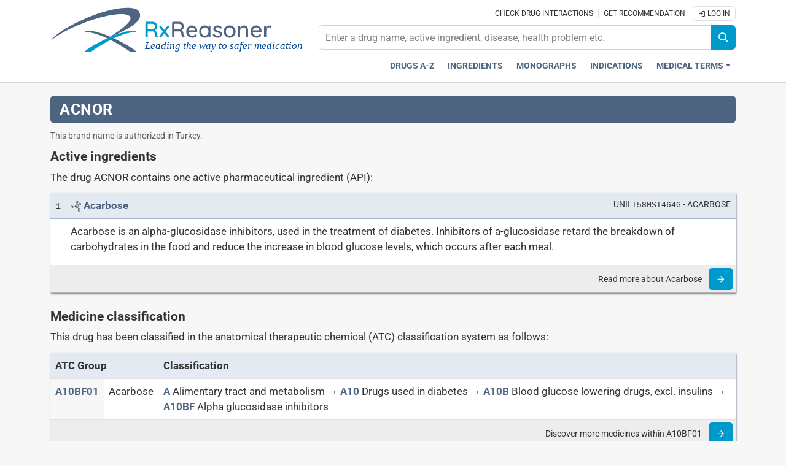

--- FILE ---
content_type: text/html;charset=UTF-8
request_url: https://www.rxreasoner.com/drugs/acnor
body_size: 5973
content:
<!DOCTYPE html>
<html lang="en">
<head>
	<meta charset="UTF-8">
	<title>ACNOR - Drug - RxReasoner</title>
	<meta name="description" content="Verifiable medication recommendations by combining scientific data with health records.">
	<meta name="keywords" content="drug, medicine, ingredient, substance, API, pharmaceutical, medication, indication, composition, posology, administration, overdose, interaction, precautions, pharmacology, pharmacodynamic, pharmacokinetic, DDI, rx, SPC, PIL, PI, ICD, ATC, SNOMED">
	<meta name="generator" content="ServoAS/2.1 (build 425.08; Ergobyte Informatics S.A.)">
	<meta name="dcterms.rightsHolder" content="Ergobyte Informatics S.A.">
	<meta name="viewport" content="width=device-width, initial-scale=1, minimal-ui">
	<meta name="theme-color" content="#367dc9">
	<link rel="icon" type="image/png" sizes="192x192" href="/content/reasoner/images/common/android-icon.png">
	<link rel="apple-touch-icon" sizes="180x180" href="/content/reasoner/images/common/apple-touch-icon.png">
	<link rel="manifest" type="application/manifest+json" href="/content/1.2.64/reasoner/manifest.json">
	<link rel="search" type="application/opensearchdescription+xml" title="Search pages" href="/content/1.2.64/reasoner/opensearch.xml">
	<link rel="shortcut icon" type="image/vnd.microsoft.icon" href="/content/reasoner/favicon.ico">
	<link rel="canonical" href="https://www.rxreasoner.com/drugs/acnor">
	<link rel="stylesheet" type="text/css" href="/content/1.2.64/reasoner/build/combined.min.css">
	<script defer src="/content/1.2.64/reasoner/build/combined.min.js"></script>
	<link rel="preconnect" href="https://www.googletagmanager.com">
	<script async src="https://www.googletagmanager.com/gtag/js?id=G-00W3LVXJWK"></script>
	<script>
		var configuration = { user_properties: { } };
				window.dataLayer = window.dataLayer || [ ];
		function gtag() {
			dataLayer.push(arguments);
		}
		gtag("js", new Date());
		gtag("config", "G-00W3LVXJWK");
	</script>
</head>

<body>

	<header id="main-header">
		<div class="container-fluid mb-3 p-0">
			<nav class="navbar navbar-expand-md flex-wrap py-2">
				<div class="w-100">
					<div class="container-lg">
						<div class="row">
							<div class="col-md-4 d-flex justify-content-between align-items-center">
								<a href="/" aria-labelledby="RxReasoner Leading the way to safer medication">
									<div class="rx-logo">
										<img src="/content/reasoner/images/logo.svg" alt="Logo of RxReasoner" width="360" height="75">
										<span>Leading the way to safer medication</span>
									</div>
								</a>
								<button class="navbar-toggler ms-auto border-0" type="button" data-bs-toggle="collapse" data-bs-target="#search-content" aria-controls="search-content" aria-expanded="false" aria-label="Εμφάνιση πλαισίου αναζήτησης">
									<i class="icon icon-magnifier"></i>
								</button>
								<button class="navbar-toggler p-1 border-0" type="button" data-bs-toggle="collapse" data-bs-target="#navbar-content" aria-controls="navbar-content" aria-expanded="false" aria-label="Toggle navigation">
									<i class="icon icon-menu"></i>
								</button>
							</div>
							<div id="search-content" class="col-md-8 navbar-collapse flex-md-column align-items-md-end collapse">
								<p class="flex-grow-1 text-center text-md-end m-0">
									<a href="/crosscheck" class="pe-1" aria-label="Check drug interactions">Check drug interactions</a>
									<a href="/recommender" class="px-2 border-start" aria-label="Get recommendation">Get recommendation</a>
																			<a href="/account?continue=/drugs/acnor" class="btn-sm py-1 px-2 border border-1 rounded"><i class="icon icon-login"></i>&nbsp;Log In</a>
																	</p>
								<form id="search-form" class="input-group flex-grow-1 justify-content-end flex-nowrap my-2">
									<input id="search-input" placeholder="Enter a drug name, active ingredient, disease, health problem etc." autocomplete="off">
									<button id="search-icon" class="btn btn-secondary rounded-end-2" type="button" onclick="return goToSearch();" title="Search">
										<i class="icon icon-magnifier"></i>
									</button>
									<script>
										function goToSearch() {
											var location = "/search?q=" + document.getElementById("search-input").value;
											window.location = location;
										}
									</script>
								</form>
							</div>
						</div>
					</div>
				</div>
				<div class="w-100 navbar-container">
					<div class="container-lg">
						<div class="row">
							<div class="col-md-12">
								<div class="collapse navbar-collapse flex-wrap justify-content-start pb-2 pb-md-0" id="navbar-content">
									<ul class="navbar-nav ms-auto fw-bold text-center">
										<li class="nav-item"><a href="/drugs" class="nav-link" aria-label="Drugs A-Z index">Drugs A-Z</a></li>
										<li class="nav-item"><a href="/substances" class="nav-link" aria-label="Active ingredients index">Ingredients</a></li>
										<li class="nav-item"><a href="/monographs" class="nav-link" aria-label="Drug monographs index">Monographs</a></li>
										<li class="nav-item"><a href="/indications" class="nav-link" aria-label="Pharmaceutical treatment indications index">Indications</a></li>
										<li class="nav-item dropdown-center">
											<a class="nav-link dropdown-toggle" href="#" role="button" data-bs-toggle="dropdown" aria-expanded="false">Medical Terms</a>
											<ul class="dropdown-menu dropdown-menu-end text-center border border-0">
												<li><a class="dropdown-item nav-link" href="/atccodes" aria-label="ATC Classification code index">ATC Codes</a></li>
												<li><a class="dropdown-item nav-link" href="/icd10codes" aria-label="ICD-10 Codes classification section">ICD-10 Codes</a></li>
												<li><a class="dropdown-item nav-link" href="/icpc2codes" aria-label="ICPC-2 Codes classification section">ICPC-2 Codes</a></li>
											</ul>
										</li>
									</ul>
								</div>
							</div>
						</div>
					</div>
				</div>
			</nav>
		</div>
	</header>
	<div id="page-drugs-entry" class="category-entries">
		<div class="container-lg">
			
<div class="row">
	<div class="col">
		<h1 class="rx-page-title">ACNOR</h1>
		<p class="rx-text-small-print">
							This brand name is authorized in
															<span>Turkey</span>.
					</p>
	</div>
</div>

		 
<div class="row">
	<div class="col">
					<h2>Active ingredients</h2>
			<p>	The drug ACNOR contains
									one active pharmaceutical ingredient (API):
							</p>
							<table class="table">
		<tbody>
																							<tr class="table-primary">
					<td class="text-center">
						<code>1</code>
					</td>
					<td>
						<div class="d-flex flex-wrap justify-content-between">
							<div>
								<span class="icon icon-active-ingredient"></span>
																	<a href="/substances/acarbose" aria-label="Link to Acarbose page">
										<strong>
											Acarbose
										</strong>
									</a>
															</div>
															<div class="rx-text-smaller">
									UNII <code>T58MSI464G</code> - ACARBOSE
								</div>
													</div>
					</td>
				</tr>
									<tr>
						<td>&nbsp;</td>
						<td>
							<div class="textile">
								<p>Acarbose is an alpha-glucosidase inhibitors, used in the treatment of diabetes. Inhibitors of a-glucosidase retard the breakdown of carbohydrates in the food and reduce the increase in blood glucose levels, which occurs after each meal.</p>
							</div>
						</td>
					</tr>
													<tr class="table-secondary">
						<td>&nbsp;</td>
						<td>
							<div class="text-end">
								<small class="align-middle">
									Read more about Acarbose
								</small>
								<a class="ms-2 btn btn-secondary" href="/substances/acarbose" aria-label="Read more">
									<i class="icon icon-arrow-forward"></i>
								</a>
							</div>
						</td>
					</tr>
									</tbody>
	</table>
														<h2>Medicine classification</h2>
			<p>	This drug has been classified in the anatomical therapeutic chemical (ATC) classification
				system as follows:</p>
				<table class="table">
		<thead>
			<tr class="r-tablet-up">
				<th scope="col" colspan="2">ATC Group</th>
				<th scope="col">Classification</th>
			</tr>
		</thead>
		<tbody>
							<tr>
					<th scope="row">
						<a href="/atccodes/A10BF01" aria-label="ATC code A10BF01">
							<strong>A10BF01</strong>
						</a>
					</th>
					<td>
						Acarbose
					</td>
					<td class="r-tablet-up">
																								<a href="/atccodes/A" aria-label="A"><strong>A</strong></a>
	Alimentary tract and metabolism
 &rarr;
		<a href="/atccodes/A10" aria-label="A10"><strong>A10</strong></a>
	Drugs used in diabetes
 &rarr;
		<a href="/atccodes/A10B" aria-label="A10B"><strong>A10B</strong></a>
	Blood glucose lowering drugs, excl. insulins
 &rarr;
		<a href="/atccodes/A10BF" aria-label="A10BF"><strong>A10BF</strong></a>
	Alpha glucosidase inhibitors
											</td>
				</tr>
				<tr class="table-secondary">
					<td colspan="3">
						<div class="text-end">
							<small class="align-middle">
								Discover more medicines within A10BF01
							</small>
							<a class="ms-2 btn btn-secondary" href="/atccodes/A10BF01" aria-label="Read more">
								<i class="icon icon-arrow-forward"></i>
							</a>
						</div>
					</td>
				</tr>
					</tbody>
	</table>
							<h2>Authorization and marketing</h2>
			<p>This drug has been assigned below unique identifiers within the countries it is being marketed:</p>
			<table class="table table-striped">
				<thead>
					<tr>
						<th scope="col">Country</th>
						<th scope="col" class="r-tablet-up">Identification scheme</th>
						<th scope="col">Identifier(s)</th>
					</tr>
				</thead>
				<tbody>
											<tr class="">
							<td>
								TR
							</td>
							<td class="r-tablet-up">
								İlaç ve Tıbbi Cihaz Kurumu
							</td>
							<td>
								8680881010880, 8680881010897, 8680881010903, 8680881010910, 8680881010927, 8680881010934
							</td>
						</tr>
																				</table>
			</div>
</div>

<div class="row pt-4 pb-2">
	<div class="col">
		<p class="rx-text-small-print">
			© All content on this website, including data entry, data processing, decision support tools, "RxReasoner" logo and graphics, is the intellectual property of RxReasoner and is protected by copyright laws.
			Unauthorized reproduction or distribution of any part of this content without explicit written permission from RxReasoner is strictly prohibited. Any third-party
			content used on this site is acknowledged and utilized under fair use principles.</p>
	</div>
</div>

															<div class="">
					<script async src="https://pagead2.googlesyndication.com/pagead/js/adsbygoogle.js?client=ca-pub-7943810707678141" crossorigin="anonymous"></script>
					<ins class="adsbygoogle d-block" data-ad-client="ca-pub-7943810707678141" data-ad-slot="6912877888" data-ad-format="auto" data-full-width-responsive="true"></ins>
					<script>(adsbygoogle = window.adsbygoogle || []).push({});</script>	
				</div>
							 
		</div>
	</div>

<div id="main-footer">
	<div class="container-lg">
		<footer>
			<div class="row">
				<div class="col-6 col-md-2 mb-3">
					<h3>Knowledge Base</h3>
					<ul class="list-unstyled">
						<li class="mb-2"><a href="/drugs" aria-label="Index of all drugs A-Z">Drugs A-Z</a></li>
						<li class="mb-2"><a href="/substances" aria-label="Index of pharmaceutical active ingredients">Ingredients</a></li>
						<li class="mb-2"><a href="/monographs" aria-label="Index of drug monographs">Monographs</a></li>
					</ul>
				</div>
				<div class="col-6 col-md-2 mb-3">
					<h3>Decision Support</h3>
					<ul class="list-unstyled">
						<li class="mb-2"><a href="/crosscheck" aria-label="Try our drug to drug and drug to disease interaction Cross-check tool">Cross-check</a></li>
						<li class="mb-2"><a href="/recommender" aria-label="Try the personalized medication regimen with Recommender tool">Recommender</a></li>
						<li class="mb-2"><a href="/indications" aria-label="Index of pharmaceutical treatment indications">Indications</a></li>
					</ul>
				</div>
				<div class="col-6 col-md-2 mb-3">
					<h3>Medical Terms</h3>
					<ul class="list-unstyled">
						<li class="mb-2"><a href="/atccodes" aria-label="ATC Codes classification section">ATC Codes</a></li>
						<li class="mb-2"><a href="/icd10codes" aria-label="ICD-10 Codes classification section">ICD-10 Codes</a></li>
						<li class="mb-2"><a href="/icpc2codes" aria-label="ICPC-2 Codes classification section">ICPC-2 Codes</a></li>
					</ul>
				</div>
				<div class="col-6 col-md-2 mb-3">
					<h3>About</h3>
					<ul class="list-unstyled">
						<li class="mb-2"><a href="/content/about" aria-label="Learn more about RxReasoner">RxReasoner</a></li>
						<li class="mb-2"><a href="/content/reasonerApi" aria-label="Informations about the use of RxReasoner API">Reasoner API</a></li>
						<li class="mb-2"><a href="/account" aria-label="Log in with your individual account">Individual Account</a></li>
					</ul>
				</div>
				<div class="col-md-3 offset-md-1 text-center text-nowrap mb-3">
					<div class="pb-3 d-flex flex-row-reverse">
																		<select id="country-selector" class="form-select rx-text-smaller text-end" aria-label="User location selector" required>
							<option value="-" disabled selected hidden>
								Change Country
							</option>
														<option value="ZZ">
								🌎&ensp;International&ensp;
							</option>
																											<option value="AU">
								🇦🇺&ensp;Australia&ensp;
							</option>
																											<option value="AT">
								🇦🇹&ensp;Austria&ensp;
							</option>
																											<option value="BR">
								🇧🇷&ensp;Brazil&ensp;
							</option>
																											<option value="CA">
								🇨🇦&ensp;Canada&ensp;
							</option>
																											<option value="CY">
								🇨🇾&ensp;Cyprus&ensp;
							</option>
																											<option value="EC">
								🇪🇨&ensp;Ecuador&ensp;
							</option>
																											<option value="EE">
								🇪🇪&ensp;Estonia&ensp;
							</option>
																											<option value="FI">
								🇫🇮&ensp;Finland&ensp;
							</option>
																											<option value="FR">
								🇫🇷&ensp;France&ensp;
							</option>
																											<option value="DE">
								🇩🇪&ensp;Germany&ensp;
							</option>
																											<option value="HK">
								🇭🇰&ensp;Hong Kong&ensp;
							</option>
																											<option value="IE">
								🇮🇪&ensp;Ireland&ensp;
							</option>
																											<option value="IT">
								🇮🇹&ensp;Italy&ensp;
							</option>
																											<option value="JP">
								🇯🇵&ensp;Japan&ensp;
							</option>
																											<option value="LT">
								🇱🇹&ensp;Lithuania&ensp;
							</option>
																											<option value="MT">
								🇲🇹&ensp;Malta&ensp;
							</option>
																											<option value="MX">
								🇲🇽&ensp;Mexico&ensp;
							</option>
																											<option value="NL">
								🇳🇱&ensp;Netherlands&ensp;
							</option>
																											<option value="NZ">
								🇳🇿&ensp;New Zealand&ensp;
							</option>
																											<option value="NG">
								🇳🇬&ensp;Nigeria&ensp;
							</option>
																											<option value="PL">
								🇵🇱&ensp;Poland&ensp;
							</option>
																											<option value="RO">
								🇷🇴&ensp;Romania&ensp;
							</option>
																											<option value="SG">
								🇸🇬&ensp;Singapore&ensp;
							</option>
																											<option value="ZA">
								🇿🇦&ensp;South Africa&ensp;
							</option>
																											<option value="ES">
								🇪🇸&ensp;Spain&ensp;
							</option>
																											<option value="TN">
								🇹🇳&ensp;Tunisia&ensp;
							</option>
																											<option value="TR">
								🇹🇷&ensp;Turkey&ensp;
							</option>
																											<option value="UK">
								🇬🇧&ensp;United Kingdom&ensp;
							</option>
																											<option value="US">
								🇺🇸&ensp;United States&ensp;
							</option>
																										</select>
						<label for="country-selector" class="col-form-label flex-shrink-0 me-3 rx-text-smaller text-end">
							🇺🇸&ensp;United States
						</label>
					</div>
					<section style="font-size: 2em;">
						<a href="https://www.facebook.com/profile.php?id=61555236153884" class="m-1" role="button" rel="noopener" target="_blank" aria-label="Visit our Facebook page">
							<i class="icon icon-facebook" title="Facebook"></i>
						</a>
						<a href="https://www.youtube.com/channel/UCxMEBe-zIBSa696P4jr9qOg" class="m-1" role="button" rel="noopener" target="_blank" aria-label="Visit our Youtube channel">
							<i class="icon icon-youtube" title="Youtube"></i>
						</a>
						<a href="https://www.linkedin.com/company/rxreasoner" class="m-1" role="button" rel="noopener" target="_blank" aria-label="Read more on LinkedIn">
							<i class="icon icon-linkedin" title="LinkedIn"></i>
						</a>
						<a href="/content/contact" role="button" rel="noopener" class="m-1" aria-label="Feel free to contact us">
							<i class="icon icon-contact" title="Contact us"></i>
						</a>
					</section>
				</div>
			</div>
			<div class="row mb-3">
				<div class="col-md-12">
					<span class="footer-content-links">
						<a href="/content/glossary" class="rx-text-smaller pe-2" aria-label="Our glossary Selected terms used in pharmaceutical industry">GLOSSARY</a>
						<a href="/content/ourSources" class="rx-text-smaller border-start px-2" aria-label="Our sources of medical information">OUR SOURCES</a>
						<a href="/content/faq" class="rx-text-smaller border-start px-2" aria-label="Frequently asked questions (FAQ) section">FAQ</a>
						<a href="/content/advertise" class="rx-text-smaller border-start px-2" aria-label="How to advertise with us">ADVERTISE</a>
					</span>
				</div>
			</div>
			<div class="row">
				<div class="col-md-12">
					<p>	RxReasoner is an online resource that provides extensive knowledge about medicines
						and offers clinical decision support services. With its user-friendly interface and constantly updated database, it is a valuable tool for healthcare
						professionals who seek to stay informed and provide the highest quality of care to their patients. RxReasoner does not provide medical advice or diagnosis.
						By using or accessing any part of the website, you are agreeing to the posted terms and policies.</p>
				</div>
			</div>
			<hr>
			<div class="row rx-text-small-print">
				<div class="col-md-9 py-1 text-start">
					© 2020-2026 RxReasoner is a product owned by Ergobyte SA - All rights reserved
				</div>
				<div class="col-md-3 pt-1 text-end">
					<span>
						<a href="/content/privacyPolicy" class="px-2" aria-label="Privacy policy">Privacy Policy</a>
						<a href="/content/usageTerms" class="border-start ps-2" aria-label="Terms of use">Terms of Use</a>
					</span>
				</div>
			</div>
		</footer>
	</div>
</div>

<div class="modal fade" id="reloadModal" tabindex="-1" role="dialog" aria-hidden="true">
	<div class="modal-dialog modal-dialog-centered" role="document" style="max-width: 400px;">
		<div class="modal-content">
			<div class="modal-body text-center">
				<object type="image/svg+xml" data="/content/reasoner/images/brain.svg" style="max-width: 12em;"></object>
				<p class="mb-0">Reasoning</p>
			</div>
		</div>
	</div>
</div>

<div class="modal fade" id="messageModal" tabindex="-1" role="dialog" aria-hidden="true">
	<div class="modal-dialog modal-lg modal-dialog-centered" role="document">
		<div class="modal-content">
			<div class="modal-header border-bottom-0">
				<h5 class="modal-title" id="generalModalLabel">Message</h5>
				<button type="button" class="btn-close" data-bs-dismiss="modal" aria-label="Close">
					<span aria-hidden="true"></span>
				</button>
			</div>
			<div class="modal-body">
				<p id="message"></p>
				<div class="text-end">
					<button type="button" class="btn btn-primary" data-bs-dismiss="modal">OK</button>
				</div>
			</div>
		</div>
	</div>
</div>

<div>
	<a id="go-to-top" href="#" aria-label="Scroll to top">&#8648;</a>
</div>

<script>
	document.getElementById("country-selector").addEventListener("change", function(event) {
		window.location = "/service/servo/configureSession?country=" + event.target.value + "&redirect=" + window.location.pathname;
	});

	document.addEventListener("DOMContentLoaded", function() {
					Reasoner.appendCopyPasteNotice();
					});
</script>

</body>

</html>


--- FILE ---
content_type: text/html; charset=utf-8
request_url: https://www.google.com/recaptcha/api2/aframe
body_size: 267
content:
<!DOCTYPE HTML><html><head><meta http-equiv="content-type" content="text/html; charset=UTF-8"></head><body><script nonce="Jf2zaCMxb9Apn-AjeUjG5w">/** Anti-fraud and anti-abuse applications only. See google.com/recaptcha */ try{var clients={'sodar':'https://pagead2.googlesyndication.com/pagead/sodar?'};window.addEventListener("message",function(a){try{if(a.source===window.parent){var b=JSON.parse(a.data);var c=clients[b['id']];if(c){var d=document.createElement('img');d.src=c+b['params']+'&rc='+(localStorage.getItem("rc::a")?sessionStorage.getItem("rc::b"):"");window.document.body.appendChild(d);sessionStorage.setItem("rc::e",parseInt(sessionStorage.getItem("rc::e")||0)+1);localStorage.setItem("rc::h",'1768831898799');}}}catch(b){}});window.parent.postMessage("_grecaptcha_ready", "*");}catch(b){}</script></body></html>

--- FILE ---
content_type: image/svg+xml
request_url: https://www.rxreasoner.com/content/reasoner/images/logo.svg
body_size: 2929
content:
<?xml version="1.0" encoding="UTF-8"?>
<!DOCTYPE svg PUBLIC "-//W3C//DTD SVG 1.1//EN" "http://www.w3.org/Graphics/SVG/1.1/DTD/svg11.dtd">
<svg xmlns="http://www.w3.org/2000/svg" viewBox="0 0 94.798095 18.787074" version="1.1">
	<g transform="translate(-180.69553,83.113957)">
		<path
			d="m 180.69553,-68.916234 c 2.18026,-3.034172 9.46485,-7.559839 17.57124,-10.669101 10.7353,-4.117586 19.49016,-4.578086 20.61204,-1.661099 1.28269,2.815486 -1.06409,5.865753 -12.37961,10.631537 -0.42902,0.18069 -0.85486,0.366352 -1.33904,0.587911 2.47672,-1.510855 10.517,-6.348152 9.86718,-9.015385 -0.9821,-2.553807 -9.97598,-1.478327 -20.08931,2.401225 -6.20447,2.379853 -11.38839,5.263271 -14.2425,7.724912 z"
			style="fill:#4d6580;" />
		<path
			style="fill:#4d6580;"
			d="m 195.37425,-72.740128 c 3.07507,-2.501309 18.40319,4.988422 22.29677,8.413244 h -2.71145 c -13.69622,-9.308235 -19.60668,-8.395537 -19.58532,-8.413244 z" />
		<path
			d="m 217.66354,-72.735083 c -3.07507,-2.50131 -18.38807,4.983377 -22.28165,8.408199 h 2.72068 c 13.69622,-9.308235 19.58233,-8.390492 19.56097,-8.408199 z"
			style="fill:#0099cc;" />
		<path
			d="m 226.61402,-71.165095 q 0.0964,0.0675 0.15428,0.173569 0.0579,0.09643 0.0579,0.202497 0,0.202498 -0.135,0.298925 -0.12535,0.09643 -0.30857,0.09643 -0.18321,0 -0.30856,-0.07714 -0.28929,-0.163926 -0.4725,-0.53035 -0.18321,-0.366424 -0.18321,-1.079986 0,-0.482136 -0.28928,-0.713562 -0.28928,-0.231425 -0.75213,-0.231425 h -1.94784 v 2.169614 q 0,0.202498 -0.11571,0.337496 -0.11571,0.125355 -0.29892,0.125355 -0.22179,0 -0.38571,-0.134998 -0.15429,-0.134998 -0.15429,-0.327853 v -5.824209 q 0,-0.192855 0.135,-0.327853 0.135,-0.134998 0.32785,-0.134998 h 2.70961 q 0.52071,0 0.95463,0.260353 0.43393,0.250711 0.69428,0.70392 0.26035,0.443565 0.26035,1.002844 0,0.539993 -0.28928,1.012487 -0.28928,0.462851 -0.74249,0.694276 0.35678,0.183212 0.55928,0.511065 0.21214,0.327853 0.23142,0.761776 0.0386,0.549635 0.0868,0.752133 0.0482,0.192854 0.21214,0.279639 z m -1.9864,-2.661394 q 0.24106,-0.01929 0.4532,-0.192855 0.22179,-0.173569 0.35679,-0.462851 0.13499,-0.298924 0.13499,-0.665348 0,-0.462851 -0.28928,-0.781061 -0.27964,-0.327853 -0.68463,-0.327853 h -2.16962 v 2.429968 z"
			style="fill:#0099cc;" />
		<path
			d="m 231.58666,-71.107239 q 0.10607,0.115713 0.10607,0.269997 0,0.192854 -0.14465,0.337495 -0.14464,0.134998 -0.31821,0.134998 -0.22178,0 -0.37606,-0.202497 l -1.29213,-1.629621 -1.27284,1.629621 q -0.0675,0.09643 -0.16393,0.144641 -0.0964,0.04821 -0.20249,0.04821 -0.16393,0 -0.30857,-0.115713 -0.135,-0.125356 -0.135,-0.289282 0,-0.173569 0.10607,-0.289282 l 1.44641,-1.803191 -1.48498,-1.870689 q -0.0964,-0.125356 -0.0964,-0.269997 0,-0.192854 0.135,-0.327853 0.14464,-0.134998 0.32785,-0.134998 0.23143,0 0.37607,0.192855 l 1.32106,1.668192 1.24391,-1.658549 q 0.14464,-0.202498 0.36642,-0.202498 0.18321,0 0.30857,0.125356 0.12535,0.115712 0.12535,0.279639 0,0.183212 -0.10607,0.298924 l -1.42712,1.803191 z"
			style="fill:#0099cc;" />
		<path
			d="m 238.04593,-71.165095 q 0.0964,0.0675 0.15428,0.173569 0.0579,0.09643 0.0579,0.202497 0,0.202498 -0.135,0.298925 -0.12536,0.09643 -0.30857,0.09643 -0.18321,0 -0.30856,-0.07714 -0.28929,-0.163926 -0.4725,-0.53035 -0.18321,-0.366424 -0.18321,-1.079986 0,-0.482136 -0.28928,-0.713562 -0.28928,-0.231425 -0.75213,-0.231425 h -1.94784 v 2.169614 q 0,0.202498 -0.11571,0.337496 -0.11571,0.125355 -0.29892,0.125355 -0.22179,0 -0.38571,-0.134998 -0.15429,-0.134998 -0.15429,-0.327853 v -5.824209 q 0,-0.192855 0.135,-0.327853 0.135,-0.134998 0.32785,-0.134998 h 2.70961 q 0.52071,0 0.95463,0.260353 0.43392,0.250711 0.69428,0.70392 0.26035,0.443565 0.26035,1.002844 0,0.539993 -0.28928,1.012487 -0.28928,0.462851 -0.74249,0.694276 0.35678,0.183212 0.55928,0.511065 0.21214,0.327853 0.23142,0.761776 0.0386,0.549635 0.0868,0.752133 0.0482,0.192854 0.21214,0.279639 z m -1.9864,-2.661394 q 0.24106,-0.01929 0.4532,-0.192855 0.22179,-0.173569 0.35679,-0.462851 0.13499,-0.298924 0.13499,-0.665348 0,-0.462851 -0.28928,-0.781061 -0.27964,-0.327853 -0.68463,-0.327853 h -2.16962 v 2.429968 z"
			style="fill:#4d6580;" />
		<path
			d="m 243.72384,-73.112927 q -0.01,0.173569 -0.14464,0.298925 -0.135,0.115713 -0.31821,0.115713 h -3.39424 q 0.0675,0.703919 0.53035,1.128199 0.47249,0.42428 1.14748,0.42428 0.46285,0 0.75214,-0.134998 0.28928,-0.134998 0.51106,-0.347138 0.14464,-0.08679 0.27964,-0.08679 0.16393,0 0.27,0.115713 0.11571,0.115713 0.11571,0.269996 0,0.202498 -0.19286,0.366424 -0.27963,0.279639 -0.74249,0.472494 -0.46285,0.192855 -0.94498,0.192855 -0.78106,0 -1.37891,-0.327853 -0.58821,-0.327853 -0.91606,-0.91606 -0.31821,-0.588206 -0.31821,-1.330697 0,-0.809989 0.32785,-1.417481 0.33749,-0.617135 0.87749,-0.944988 0.54963,-0.327852 1.17641,-0.327852 0.61714,0 1.15713,0.31821 0.53999,0.31821 0.86784,0.877488 0.32786,0.559279 0.3375,1.253555 z m -2.36247,-1.600693 q -0.53999,0 -0.93534,0.308567 -0.39536,0.298925 -0.52071,0.935345 h 2.8446 v -0.07714 q -0.0482,-0.511064 -0.46285,-0.838917 -0.40499,-0.327853 -0.9257,-0.327853 z"
			style="fill:#4d6580;" />
		<path
			d="m 248.92338,-75.513967 q 0.2025,0 0.32785,0.134998 0.135,0.125356 0.135,0.337496 v 4.184945 q 0,0.192855 -0.135,0.327853 -0.12535,0.134998 -0.32785,0.134998 -0.2025,0 -0.32785,-0.125355 -0.12536,-0.134998 -0.12536,-0.337496 v -0.250711 q -0.25071,0.337496 -0.68463,0.578564 -0.43392,0.231426 -0.93535,0.231426 -0.6557,0 -1.19569,-0.337496 -0.53035,-0.337496 -0.83892,-0.935345 -0.29893,-0.607492 -0.29893,-1.359625 0,-0.752133 0.29893,-1.349982 0.30857,-0.607492 0.83892,-0.944988 0.53035,-0.337495 1.16677,-0.337495 0.51106,0 0.94498,0.21214 0.44357,0.21214 0.70392,0.539993 v -0.231426 q 0,-0.202497 0.12536,-0.337496 0.12535,-0.134998 0.32785,-0.134998 z m -1.96712,4.368157 q 0.45321,0 0.80035,-0.231425 0.35678,-0.231426 0.54964,-0.636421 0.20249,-0.404994 0.20249,-0.916059 0,-0.501422 -0.20249,-0.906417 -0.19286,-0.404994 -0.54964,-0.63642 -0.34714,-0.241068 -0.80035,-0.241068 -0.4532,0 -0.80999,0.231425 -0.34713,0.231426 -0.54963,0.636421 -0.19286,0.404994 -0.19286,0.916059 0,0.511065 0.19286,0.916059 0.2025,0.404995 0.54963,0.636421 0.35679,0.231425 0.80999,0.231425 z"
			style="fill:#4d6580;" />
		<path
			d="m 250.44964,-71.184381 q -0.0868,-0.134998 -0.0868,-0.260353 0,-0.192855 0.2025,-0.327853 0.0964,-0.0675 0.22178,-0.0675 0.17357,0 0.31821,0.144641 0.28928,0.327852 0.61714,0.491779 0.33749,0.163926 0.80034,0.163926 0.36643,-0.0096 0.64606,-0.163926 0.27964,-0.163927 0.27964,-0.520708 0,-0.327852 -0.28928,-0.501422 -0.27964,-0.173569 -0.82927,-0.31821 -0.54,-0.144641 -0.89678,-0.298924 -0.35678,-0.163927 -0.60749,-0.462851 -0.24107,-0.308568 -0.24107,-0.800347 0,-0.433923 0.24107,-0.761776 0.25071,-0.327853 0.65571,-0.511065 0.41463,-0.183211 0.89677,-0.183211 0.46285,0 0.91606,0.173569 0.46285,0.173569 0.75213,0.53035 0.11572,0.134998 0.11572,0.279639 0,0.154284 -0.15429,0.298925 -0.0964,0.08678 -0.24107,0.08678 -0.17357,0 -0.27964,-0.115712 -0.20249,-0.231426 -0.50142,-0.356781 -0.28928,-0.125356 -0.64606,-0.125356 -0.36642,0 -0.62678,0.154284 -0.25071,0.144641 -0.25071,0.501422 0.01,0.337495 0.28928,0.501422 0.28929,0.163926 0.87749,0.31821 0.51107,0.134998 0.84856,0.289282 0.3375,0.154283 0.56892,0.462851 0.23143,0.298924 0.23143,0.790704 0,0.453208 -0.26036,0.790704 -0.26035,0.327853 -0.68463,0.511064 -0.41464,0.17357 -0.88713,0.17357 -0.60749,0 -1.1282,-0.212141 -0.51106,-0.21214 -0.86785,-0.674991 z"
			style="fill:#4d6580;" />
		<path
			d="m 260.11708,-72.920072 q 0,0.752133 -0.33749,1.349982 -0.3375,0.597849 -0.9257,0.935345 -0.57857,0.337496 -1.28249,0.337496 -0.70392,0 -1.29212,-0.337496 -0.57857,-0.337496 -0.91606,-0.935345 -0.3375,-0.597849 -0.3375,-1.349982 0,-0.752133 0.3375,-1.359625 0.33749,-0.607492 0.91606,-0.944988 0.5882,-0.337495 1.29212,-0.337495 0.70392,0 1.28249,0.337495 0.5882,0.337496 0.9257,0.944988 0.33749,0.607492 0.33749,1.359625 z m -0.91605,0 q 0,-0.520708 -0.22179,-0.925702 -0.21214,-0.414638 -0.5882,-0.636421 -0.36643,-0.231425 -0.81964,-0.231425 -0.4532,0 -0.82927,0.231425 -0.36642,0.221783 -0.58821,0.636421 -0.21214,0.404994 -0.21214,0.925702 0,0.511065 0.21214,0.916059 0.22179,0.404995 0.58821,0.63642 0.37607,0.221783 0.82927,0.221783 0.45321,0 0.81964,-0.221783 0.37606,-0.231425 0.5882,-0.63642 0.22179,-0.404994 0.22179,-0.916059 z"
			style="fill:#4d6580;" />
		<path
			d="m 263.74727,-75.56218 q 1.73569,0 1.73569,2.082829 v 2.622823 q 0,0.192855 -0.135,0.327853 -0.12535,0.134998 -0.32785,0.134998 -0.19285,0 -0.32785,-0.134998 -0.12536,-0.134998 -0.12536,-0.327853 v -2.61318 q 0,-0.568921 -0.26035,-0.906417 -0.26035,-0.337495 -0.84856,-0.337495 -0.38571,0 -0.70392,0.173569 -0.30857,0.163926 -0.49178,0.453208 -0.17357,0.27964 -0.17357,0.617135 v 2.61318 q 0,0.192855 -0.135,0.327853 -0.12535,0.134998 -0.32785,0.134998 -0.2025,0 -0.32785,-0.125355 -0.12536,-0.134998 -0.12536,-0.337496 v -4.127089 q 0,-0.192854 0.12536,-0.327852 0.135,-0.134999 0.32785,-0.134999 0.2025,0 0.32785,0.134999 0.135,0.134998 0.135,0.327852 v 0.337496 q 0.25071,-0.385709 0.69428,-0.646063 0.45321,-0.269996 0.96427,-0.269996 z"
			style="fill:#4d6580;" />
		<path
			d="m 271.29602,-73.112927 q -0.01,0.173569 -0.14464,0.298925 -0.135,0.115713 -0.31821,0.115713 h -3.39424 q 0.0675,0.703919 0.53035,1.128199 0.4725,0.42428 1.14749,0.42428 0.46285,0 0.75213,-0.134998 0.28928,-0.134998 0.51106,-0.347138 0.14465,-0.08679 0.27964,-0.08679 0.16393,0 0.27,0.115713 0.11571,0.115713 0.11571,0.269996 0,0.202498 -0.19285,0.366424 -0.27964,0.279639 -0.74249,0.472494 -0.46285,0.192855 -0.94499,0.192855 -0.78106,0 -1.37891,-0.327853 -0.58821,-0.327853 -0.91606,-0.91606 -0.31821,-0.588206 -0.31821,-1.330697 0,-0.809989 0.32785,-1.417481 0.3375,-0.617135 0.87749,-0.944988 0.54964,-0.327852 1.17641,-0.327852 0.61714,0 1.15713,0.31821 0.54,0.31821 0.86785,0.877488 0.32785,0.559279 0.33749,1.253555 z m -2.36247,-1.600693 q -0.53999,0 -0.93534,0.308567 -0.39535,0.298925 -0.52071,0.935345 h 2.84461 v -0.07714 q -0.0482,-0.511064 -0.46285,-0.838917 -0.405,-0.327853 -0.92571,-0.327853 z"
			style="fill:#4d6580;" />
		<path
			d="m 274.87649,-75.56218 q 0.25071,0 0.43392,0.134998 0.18322,0.125355 0.18322,0.31821 0,0.231425 -0.12536,0.356781 -0.11571,0.115713 -0.28928,0.115713 -0.0868,0 -0.26036,-0.05786 -0.20249,-0.0675 -0.31821,-0.0675 -0.29892,0 -0.5882,0.21214 -0.27964,0.202498 -0.46285,0.568921 -0.17357,0.356781 -0.17357,0.800347 v 2.323898 q 0,0.192855 -0.135,0.327853 -0.12536,0.134998 -0.32785,0.134998 -0.2025,0 -0.32786,-0.125355 -0.12535,-0.134998 -0.12535,-0.337496 v -4.127089 q 0,-0.192854 0.12535,-0.327852 0.135,-0.134999 0.32786,-0.134999 0.20249,0 0.32785,0.134999 0.135,0.134998 0.135,0.327852 v 0.49178 q 0.21214,-0.472494 0.63642,-0.761776 0.42428,-0.298925 0.96427,-0.308567 z"
			style="fill:#4d6580;" />
	</g>
</svg>
